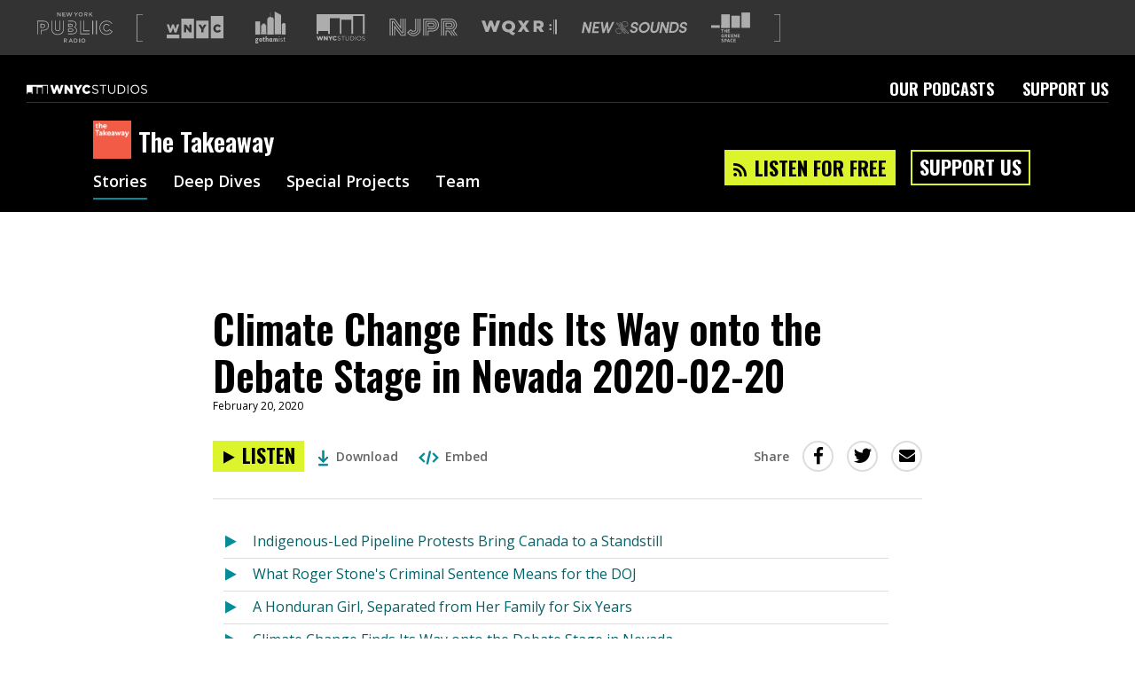

--- FILE ---
content_type: text/html; charset=utf-8
request_url: https://www.google.com/recaptcha/api2/aframe
body_size: 153
content:
<!DOCTYPE HTML><html><head><meta http-equiv="content-type" content="text/html; charset=UTF-8"></head><body><script nonce="SoDkGCwSDo5-rNAVvDXazQ">/** Anti-fraud and anti-abuse applications only. See google.com/recaptcha */ try{var clients={'sodar':'https://pagead2.googlesyndication.com/pagead/sodar?'};window.addEventListener("message",function(a){try{if(a.source===window.parent){var b=JSON.parse(a.data);var c=clients[b['id']];if(c){var d=document.createElement('img');d.src=c+b['params']+'&rc='+(localStorage.getItem("rc::a")?sessionStorage.getItem("rc::b"):"");window.document.body.appendChild(d);sessionStorage.setItem("rc::e",parseInt(sessionStorage.getItem("rc::e")||0)+1);localStorage.setItem("rc::h",'1768942341740');}}}catch(b){}});window.parent.postMessage("_grecaptcha_ready", "*");}catch(b){}</script></body></html>